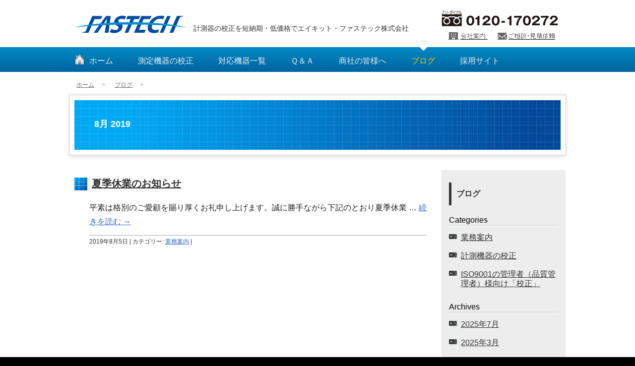

--- FILE ---
content_type: text/html; charset=UTF-8
request_url: https://www.fast-tech.co.jp/blog/?m=201908
body_size: 4240
content:
<!DOCTYPE html>

<html lang="ja">

<head>

<meta charset="UTF-8" />

<title>8月 | 2019 | ブログ</title>

<link rel="profile" href="http://gmpg.org/xfn/11" />



<link rel="stylesheet" type="text/css" href="/css/common.css" />

<link rel="stylesheet" type="text/css" href="/css/blog.css" />



<link rel="pingback" href="https://www.fast-tech.co.jp/blog/xmlrpc.php" />

<link rel='dns-prefetch' href='//s.w.org' />
<link rel="alternate" type="application/rss+xml" title="ブログ &raquo; フィード" href="https://www.fast-tech.co.jp/blog/?feed=rss2" />
<link rel="alternate" type="application/rss+xml" title="ブログ &raquo; コメントフィード" href="https://www.fast-tech.co.jp/blog/?feed=comments-rss2" />
		<script type="text/javascript">
			window._wpemojiSettings = {"baseUrl":"https:\/\/s.w.org\/images\/core\/emoji\/12.0.0-1\/72x72\/","ext":".png","svgUrl":"https:\/\/s.w.org\/images\/core\/emoji\/12.0.0-1\/svg\/","svgExt":".svg","source":{"concatemoji":"https:\/\/www.fast-tech.co.jp\/blog\/wp-includes\/js\/wp-emoji-release.min.js?ver=5.3.20"}};
			!function(e,a,t){var n,r,o,i=a.createElement("canvas"),p=i.getContext&&i.getContext("2d");function s(e,t){var a=String.fromCharCode;p.clearRect(0,0,i.width,i.height),p.fillText(a.apply(this,e),0,0);e=i.toDataURL();return p.clearRect(0,0,i.width,i.height),p.fillText(a.apply(this,t),0,0),e===i.toDataURL()}function c(e){var t=a.createElement("script");t.src=e,t.defer=t.type="text/javascript",a.getElementsByTagName("head")[0].appendChild(t)}for(o=Array("flag","emoji"),t.supports={everything:!0,everythingExceptFlag:!0},r=0;r<o.length;r++)t.supports[o[r]]=function(e){if(!p||!p.fillText)return!1;switch(p.textBaseline="top",p.font="600 32px Arial",e){case"flag":return s([127987,65039,8205,9895,65039],[127987,65039,8203,9895,65039])?!1:!s([55356,56826,55356,56819],[55356,56826,8203,55356,56819])&&!s([55356,57332,56128,56423,56128,56418,56128,56421,56128,56430,56128,56423,56128,56447],[55356,57332,8203,56128,56423,8203,56128,56418,8203,56128,56421,8203,56128,56430,8203,56128,56423,8203,56128,56447]);case"emoji":return!s([55357,56424,55356,57342,8205,55358,56605,8205,55357,56424,55356,57340],[55357,56424,55356,57342,8203,55358,56605,8203,55357,56424,55356,57340])}return!1}(o[r]),t.supports.everything=t.supports.everything&&t.supports[o[r]],"flag"!==o[r]&&(t.supports.everythingExceptFlag=t.supports.everythingExceptFlag&&t.supports[o[r]]);t.supports.everythingExceptFlag=t.supports.everythingExceptFlag&&!t.supports.flag,t.DOMReady=!1,t.readyCallback=function(){t.DOMReady=!0},t.supports.everything||(n=function(){t.readyCallback()},a.addEventListener?(a.addEventListener("DOMContentLoaded",n,!1),e.addEventListener("load",n,!1)):(e.attachEvent("onload",n),a.attachEvent("onreadystatechange",function(){"complete"===a.readyState&&t.readyCallback()})),(n=t.source||{}).concatemoji?c(n.concatemoji):n.wpemoji&&n.twemoji&&(c(n.twemoji),c(n.wpemoji)))}(window,document,window._wpemojiSettings);
		</script>
		<style type="text/css">
img.wp-smiley,
img.emoji {
	display: inline !important;
	border: none !important;
	box-shadow: none !important;
	height: 1em !important;
	width: 1em !important;
	margin: 0 .07em !important;
	vertical-align: -0.1em !important;
	background: none !important;
	padding: 0 !important;
}
</style>
	<link rel='stylesheet' id='wp-block-library-css'  href='https://www.fast-tech.co.jp/blog/wp-includes/css/dist/block-library/style.min.css?ver=5.3.20' type='text/css' media='all' />
<link rel='https://api.w.org/' href='https://www.fast-tech.co.jp/blog/index.php?rest_route=/' />
<link rel="EditURI" type="application/rsd+xml" title="RSD" href="https://www.fast-tech.co.jp/blog/xmlrpc.php?rsd" />
<link rel="wlwmanifest" type="application/wlwmanifest+xml" href="https://www.fast-tech.co.jp/blog/wp-includes/wlwmanifest.xml" /> 
<meta name="generator" content="WordPress 5.3.20" />


<!-- Google Tag Manager -->
<script>(function(w,d,s,l,i){w[l]=w[l]||[];w[l].push({'gtm.start':
new Date().getTime(),event:'gtm.js'});var f=d.getElementsByTagName(s)[0],
j=d.createElement(s),dl=l!='dataLayer'?'&l='+l:'';j.async=true;j.src=
'https://www.googletagmanager.com/gtm.js?id='+i+dl;f.parentNode.insertBefore(j,f);
})(window,document,'script','dataLayer','GTM-M39SPXQ');</script>
<!-- End Google Tag Manager -->


<!-- Responsive -->

<link media="only screen and (max-device-width:480px)"href="/css/smart.css" type="text/css" rel="stylesheet"/>

<script type='text/javascript' src='/js/responsive.js'></script>

<!-- //Responsive -->





</head>



<body class="archive date">
<!-- Google Tag Manager (noscript) -->
<noscript><iframe src="https://www.googletagmanager.com/ns.html?id=GTM-M39SPXQ"
height="0" width="0" style="display:none;visibility:hidden"></iframe></noscript>
<!-- End Google Tag Manager (noscript) -->
<div class="all gnav-blog">

<!-- ALL -->





<!--::: HEADER :::-->

<div class="head">

<div class="column">

<div class="logo"><h1><a href="/">計測器の校正を短納期・低価格でエイキット・ファステック株式会社</a></h1></div>

<div class="info">

<div class="tel"><a href="tel:0120170272"><img src="/img/tel.gif" alt="電話" /></a></div>

<ul>

<li><a href="/kaisha/index.html"><img src="/img/head-company2.gif" alt="会社案内" /></a></li><li><a href="/mitsumori/index.html"><img src="/img/head-mitumori1.gif" alt="ご相談・見積依頼" /></a></li>

</ul>

</div>

</div>

</div>

<!--::: //HEADER :::-->









<!--::: G-NAV :::-->

<div class="gnav">

<div class="column">

<ul>

<li class="gnav0"><a href="/index.html">ホーム</a></li><li class="gnav1"><a href="/kousei/index.html">測定機器の校正</a></li><li class="gnav2"><a href="/taiou/index.html">対応機器一覧</a></li><li class="gnav3"><a href="/qa/index.html">Ｑ＆Ａ</a></li><li class="gnav4"><a href="/shousha/index.html">商社の皆様へ</a></li><li class="gnav-blog"><a href="/blog/">ブログ</a></li><li class="gnav6"><a href="https://recruit.fast-tech.co.jp/" target="_blank" id="">採用サイト</a></li>

</ul>

</div>

</div>

<!--::: //G-NAV :::-->





<!--::: local HEAD :::-->

<div class="localhead">

<div class="prehead column">

<ul class="pankuzu">

<li><a href="/">ホーム</a></li>


<li><a href="https://www.fast-tech.co.jp/blog/">ブログ</a></li>


</ul>

</div>

<div class="page-ttl">

<h2>8月   2019   </h2>

</div>

</div>

<!--::: //local HEAD :::-->














<!--::: CONTENTS :::-->
<div class="contents">
<div class="single">


<!--:::::::::::::::::: MAIN ::::::::::::::::::-->
<div class="main">










			<div id="post-421" class="block">
			<h3 class="entry-title"><a href="https://www.fast-tech.co.jp/blog/?p=421" title="夏季休業のお知らせ へのパーマリンク" rel="bookmark">夏季休業のお知らせ</a></h3>



				<div class="entry-summary indent">
				<p>平素は格別のご愛顧を賜り厚くお礼申し上げます。誠に勝手ながら下記のとおり夏季休業 &hellip; <a href="https://www.fast-tech.co.jp/blog/?p=421">続きを読む <span class="meta-nav">&rarr;</span></a></p>
			</div><!-- .entry-summary -->
	
			<div class="entry-utility indent">
				<span class="entry-date">2019年8月5日</span> |  									<span class="cat-links">
						<span class="entry-utility-prep entry-utility-prep-cat-links">カテゴリー:</span> <a href="https://www.fast-tech.co.jp/blog/?cat=1" rel="category">業務案内</a>					</span>
					<span class="meta-sep">|</span>
															</div><!-- .entry-utility -->
		</div><!-- #post-## -->

		
	


</div>
<!--:::::::::::::::::: //MAIN ::::::::::::::::::-->



<!--:::::::::::::::::: LNAV ::::::::::::::::::-->
<div class="lnav">



<div class="block" id="cate-blog">
<div class="ttl"><a href="https://www.fast-tech.co.jp/blog/">ブログ</a></div>
<ul class="nav">

			<li id="categories" class="widget-container">
				<h4>Categories</h4>
				<ul>
						<li class="cat-item cat-item-1"><a href="https://www.fast-tech.co.jp/blog/?cat=1">業務案内</a>
</li>
	<li class="cat-item cat-item-4"><a href="https://www.fast-tech.co.jp/blog/?cat=4">計測機器の校正</a>
</li>
	<li class="cat-item cat-item-2"><a href="https://www.fast-tech.co.jp/blog/?cat=2">ISO9001の管理者（品質管理者）様向け「校正」</a>
</li>
 
				</ul>
			</li>
			<li id="archives" class="widget-container">
				<h4>Archives</h4>
				<ul>
						<li><a href='https://www.fast-tech.co.jp/blog/?m=202507'>2025年7月</a></li>
	<li><a href='https://www.fast-tech.co.jp/blog/?m=202503'>2025年3月</a></li>
	<li><a href='https://www.fast-tech.co.jp/blog/?m=202408'>2024年8月</a></li>
	<li><a href='https://www.fast-tech.co.jp/blog/?m=202404'>2024年4月</a></li>
	<li><a href='https://www.fast-tech.co.jp/blog/?m=202312'>2023年12月</a></li>
	<li><a href='https://www.fast-tech.co.jp/blog/?m=202308'>2023年8月</a></li>
	<li><a href='https://www.fast-tech.co.jp/blog/?m=202304'>2023年4月</a></li>
	<li><a href='https://www.fast-tech.co.jp/blog/?m=202207'>2022年7月</a></li>
	<li><a href='https://www.fast-tech.co.jp/blog/?m=202204'>2022年4月</a></li>
	<li><a href='https://www.fast-tech.co.jp/blog/?m=202112'>2021年12月</a></li>
	<li><a href='https://www.fast-tech.co.jp/blog/?m=202108'>2021年8月</a></li>
	<li><a href='https://www.fast-tech.co.jp/blog/?m=202104'>2021年4月</a></li>
	<li><a href='https://www.fast-tech.co.jp/blog/?m=201908'>2019年8月</a></li>
	<li><a href='https://www.fast-tech.co.jp/blog/?m=201904'>2019年4月</a></li>
	<li><a href='https://www.fast-tech.co.jp/blog/?m=201812'>2018年12月</a></li>
	<li><a href='https://www.fast-tech.co.jp/blog/?m=201608'>2016年8月</a></li>
	<li><a href='https://www.fast-tech.co.jp/blog/?m=201508'>2015年8月</a></li>
	<li><a href='https://www.fast-tech.co.jp/blog/?m=201503'>2015年3月</a></li>
	<li><a href='https://www.fast-tech.co.jp/blog/?m=201501'>2015年1月</a></li>
	<li><a href='https://www.fast-tech.co.jp/blog/?m=201412'>2014年12月</a></li>
	<li><a href='https://www.fast-tech.co.jp/blog/?m=201411'>2014年11月</a></li>
	<li><a href='https://www.fast-tech.co.jp/blog/?m=201410'>2014年10月</a></li>
	<li><a href='https://www.fast-tech.co.jp/blog/?m=201409'>2014年9月</a></li>
	<li><a href='https://www.fast-tech.co.jp/blog/?m=201408'>2014年8月</a></li>
	<li><a href='https://www.fast-tech.co.jp/blog/?m=201407'>2014年7月</a></li>
	<li><a href='https://www.fast-tech.co.jp/blog/?m=201405'>2014年5月</a></li>
	<li><a href='https://www.fast-tech.co.jp/blog/?m=201404'>2014年4月</a></li>
	<li><a href='https://www.fast-tech.co.jp/blog/?m=201403'>2014年3月</a></li>
	<li><a href='https://www.fast-tech.co.jp/blog/?m=201402'>2014年2月</a></li>
	<li><a href='https://www.fast-tech.co.jp/blog/?m=201401'>2014年1月</a></li>
	<li><a href='https://www.fast-tech.co.jp/blog/?m=201304'>2013年4月</a></li>
	<li><a href='https://www.fast-tech.co.jp/blog/?m=201208'>2012年8月</a></li>
	<li><a href='https://www.fast-tech.co.jp/blog/?m=201206'>2012年6月</a></li>
	<li><a href='https://www.fast-tech.co.jp/blog/?m=201205'>2012年5月</a></li>
	<li><a href='https://www.fast-tech.co.jp/blog/?m=201204'>2012年4月</a></li>
	<li><a href='https://www.fast-tech.co.jp/blog/?m=201203'>2012年3月</a></li>
				</ul>
			</li>


			<li id="search" class="widget-container widget_search">
			<form role="search" method="get" id="searchform" action="https://www.fast-tech.co.jp/blog/" >
    <input type="text" value="" name="s" id="s" /><input type="submit" id="searchsubmit" value="検索" />
    </form>			</li>

		</ul>
</div>








<div class="block cominfo">
<h4>エイキット・ファステック株式会社</h4>
<div class="address">〒460-0003<br>愛知県名古屋市中区錦1-13-26名古屋伏見スクエアビル1F</div>
<div class="tel">TEL 0120-170272<br />FAX 052-229-1368</div>
</div>
</div>
<!--:::::::::::::::::: //LNAV ::::::::::::::::::-->



</div>
</div>
<!--::: //CONTENTS :::-->





<!--::: FOOTER :::-->

<div class="foot">

<div class="column">

<div class="copyright left">Copyright(C) エイキット・ファステック株式会社 All Rights Reserved.</div>

<div class="foot-link right"><ul><li><a href="/privacy/index.html">プライバシーポリシー</a></li><li><a href="/sitemap/index.html">サイトマップ</a></li><li><a href="/otoiawase/index.html">お問い合わせ</a></li>

</ul></div>

</div>

</div>

<!--::: //FOOTER :::-->





<!-- //ALL -->

</div>



<script type='text/javascript' src='https://www.fast-tech.co.jp/blog/wp-includes/js/wp-embed.min.js?ver=5.3.20'></script>

</body>

</html>



--- FILE ---
content_type: text/css
request_url: https://www.fast-tech.co.jp/css/common.css
body_size: 0
content:
@charset "UTF-8";


@import "base.css";
@import "unit.css";
@import "site.css";
@import "unique.css";








--- FILE ---
content_type: text/css
request_url: https://www.fast-tech.co.jp/css/blog.css
body_size: 447
content:
@charset "UTF-8";
/* CSS Document */

.nav h4 {
margin: 10px 0; padding: 0 0 6px 0; background: url(../unit/img/side-line.gif) no-repeat center bottom; line-height: 1.2; font-weight: normal;
}

.nav form#searchform {
padding-top: 30px;
}


/*____________________ entry ____________________*/

.entry-utility {
font-size: 12px; color: #333; padding: 5px 0; border-top: 1px solid #aaa; line-height: 1.2;
}


.navigation {
padding: 7px 0; line-height: 1.2; font-size: 12px;
}
.nav-next {
text-align: right;
}

/*comment*/
#comments {
}
#comments h4 {
font-weight: bold; font-size: 16px;
margin-left: 40px;
}
.commentlist {
margin-left: 40px;
}
#comments cite {
font-style: normal;
}
#comments cite a {
font-size: 15px; font-weight: bold;
}
.comment-author {zoom:1;}
.comment-author:after{
content: ""; 
display: block; 
clear: both;
}
.comment-author img {
display: none;
}

/*respond*/
#respond {
margin: 20px 0 40px 0; padding: 20px; background: #f3f3f3;
}
#respond h3 {
background: none; padding: 0; margin: 10px 0 10px 0; font-size: 18px;
}
#respond p {
font-size: 12px;
}
#respond label {
display: block; line-height: 1;
}
#respond textarea {
width: 90%;
}

--- FILE ---
content_type: text/css
request_url: https://www.fast-tech.co.jp/css/base.css
body_size: 2264
content:
@charset "UTF-8";



/* ver. 2011/3/ */

body {
margin: 0; padding: 0;
line-height: 1.6;
font-family: 'メイリオ', Meiryo, 'ヒラギノ角ゴ Pro W3','Hiragino Kaku Gothic Pro',"ＭＳ ゴシック", Arial, sans-serif;
color: #000;
}




/*____________________ class ____________________*/

img {
border: none; vertical-align:bottom;
}

h1,h2,h3 {
margin: 0; padding: 0;line-height: 1.1; font-weight: bold; font-size: 100%;
font-family: Hiragino Mincho Pro, 'メイリオ', Meiryo, "ＭＳ Ｐゴシック", Arial, sans-serif;
}
h4 {line-height: 1.3; font-weight: normal;}
div,dl,dt,dd,ul,ol,li,pre,form,fieldset,input,p,blockquote {
margin: 0; padding: 0;
}

p {
line-height: 1.8; margin: 0.8em 0; color: #222;
}


ul li {
list-style: none; display: inline;
}

ol li {
margin: 7px 0 7px 2em; line-height: 1.5;
}

dl {
margin: 1.5em 0;
}
dl dt {
font-weight: bold; line-height: 1.2;
margin: 0 0 0.3em 0;
}
dl dd {
margin: 0 0 0 0.8em; border-left: 0.2em solid #ddd; padding: 0.8em 0 0.8em 1em; line-height: 1.5;
}




caption,th {
text-align:left;
}
table {
border-collapse:collapse;border-spacing:0;
} 


a,
a:link,
a:visited,
a:active {
font: normal; text-decoration: underline; color: #3366CC;
}
a:hover {
color: #FF3300;
}

a:hover img {
opacity: 0.7; filter: alpha(opacity=70);
background: #fff;
}


strong {
font-weight: bold;
}
em,address {
font-style: normal;
}

sup,
sub {font-size: 70%; line-height: 100%}
sup {vertical-align: 0.6em;}
sub {vertical-align: -0.3em;}



/*____________________ original-class ____________________*/




/*fix-font-size*/
.fix10 {font-size: 10px !important}
.fix12 {font-size: 12px !important}
.fix14 {font-size: 14px !important}
.fix16 {font-size: 16px !important}
.fix18 {font-size: 18px !important}
.fix20 {font-size: 20px !important}
.fix22 {font-size: 22px !important}
.fix24 {font-size: 24px !important}
.fix32 {font-size: 32px !important}

.fix-bold {font-weight: bold !important}
.fix-italic {font-style: italic !important}
.fix-normal {font-style: normal !important; font-weight: normal}

.min {font-family: Hiragino Mincho Pro, "ヒラギノ明朝 Pro W6", 'メイリオ', Meiryo, "ＭＳ Ｐゴシック", Osaka}

.al-left {text-align: left !important}
.al-right {text-align: right !important}
.al-center {text-align: center !important}


.no-padding {padding: 0 !important}
.no-margin {margin: 0  !important}
.no-border {border: none !important}


/* vertical-margin */
.mar-v0 {margin-top: 0px !important;margin-bottom: 0px !important;}
.mar-v1 {margin-top: 1px !important; margin-bottom: 1px !important;}
.mar-v2 {margin-top: 2px !important; margin-bottom: 2px !important;}
.mar-v3 {margin-top: 3px !important; margin-bottom: 3px !important;}
.mar-v5 {margin-top: 5px !important; margin-bottom: 5px !important;}
.mar-v10 {margin-top: 10px !important; margin-bottom: 10px !important;}
.mar-v15 {margin-top: 15px !important; margin-bottom: 15px !important;}
.mar-v20 {margin-top: 20px !important; margin-bottom: 20px !important;}
.mar-v25 {margin-top: 25px !important; margin-bottom: 25px !important;}
.mar-v30 {margin-top: 30px !important; margin-bottom: 30px !important;}
.mar-v40 {margin-top: 40px !important; margin-bottom: 40px !important;}
.mar-v50 {margin-top: 50px !important; margin-bottom: 50px !important;}
/* horizonal-margin */
.mar-h0 {margin-left: 0 !important; margin-right: 0 !important;}
.mar-h1 {margin-left: 1px !important; margin-right: 1px !important;}
.mar-h2 {margin-left: 2px !important; margin-right: 2px !important;}
.mar-h3 {margin-left: 3px !important; margin-right: 3px !important;}
.mar-h5 {margin-left: 5px !important; margin-right: 5px !important;}
.mar-h10 {margin-left: 10px !important; margin-right: 10px !important;}
.mar-h15 {margin-left: 15px !important; margin-right: 15px !important;}
.mar-h20 {margin-left: 20px !important; margin-right: 20px !important;}
.mar-h25 {margin-left: 25px !important; margin-right: 25px !important;}
.mar-h30 {margin-left: 30px !important; margin-right: 30px !important;}
.mar-h40 {margin-left: 40px !important; margin-right: 40px !important;}
.mar-h50 {margin-left: 50px !important; margin-right: 50px !important;}

/* top-margin */
.mar-t0 {margin-top: 0 !important;}
.mar-t1 {margin-top: 1px !important;}
.mar-t2 {margin-top: 2px !important;}
.mar-t3 {margin-top: 3px !important;}
.mar-t5 {margin-top: 5px !important;}
.mar-t10 {margin-top: 10px !important;}
.mar-t15 {margin-top: 15px !important;}
.mar-t20 {margin-top: 20px !important;}
.mar-t25 {margin-top: 25px !important;}
.mar-t30 {margin-top: 30px !important;}
.mar-t40 {margin-top: 40px !important;}
.mar-t50 {margin-top: 50px !important;}
/* bottom-margin */
.mar-b0 {margin-bottom: 0 !important;}
.mar-b1 {margin-bottom: 1px !important;}
.mar-b2 {margin-bottom: 2px !important;}
.mar-b3 {margin-bottom: 3px !important;}
.mar-b5 {margin-bottom: 5px !important;}
.mar-b10 {margin-bottom: 10px !important;}
.mar-b15 {margin-bottom: 15px !important;}
.mar-b20 {margin-bottom: 20px !important;}
.mar-b25 {margin-bottom: 25px !important;}
.mar-b30 {margin-bottom: 30px !important;}
.mar-b40 {margin-bottom: 40px !important;}
.mar-b50 {margin-bottom: 50px !important;}
/* left-margin */
.mar-l0 {margin-left: 0 !important;}
.mar-l1 {margin-left: 1px !important;}
.mar-l2 {margin-left: 2px !important;}
.mar-l3 {margin-left: 3px !important;}
.mar-l5 {margin-left: 5px !important;}
.mar-l10 {margin-left: 10px !important;}
.mar-l15 {margin-left: 15px !important;}
.mar-l20 {margin-left: 20px !important;}
.mar-l25 {margin-left: 25px !important;}
.mar-l30 {margin-left: 30px !important;}
.mar-l40 {margin-left: 40px !important;}
.mar-l50 {margin-left: 50px !important;}
/* right-margin */
.mar-r0 {margin-right: 0 !important;}
.mar-r1 {margin-right: 1px !important;}
.mar-r2 {margin-right: 2px !important;}
.mar-r3 {margin-right: 3px !important;}
.mar-r5 {margin-right: 5px !important;}
.mar-r10 {margin-right: 10px !important;}
.mar-r15 {margin-right: 15px !important;}
.mar-r20 {margin-right: 20px !important;}
.mar-r25 {margin-right: 25px !important;}
.mar-r30 {margin-right: 30px !important;}
.mar-r40 {margin-right: 40px !important;}
.mar-r50 {margin-right: 50px !important;}


.clear {clear: both;}
.br-clear {height: 1px; clear: both; overflow: hidden;}
.pagebreak {page-break-after: always;}

/*____________________ bg ____________________*/
.bg-blue {background-color: #F6F8FF !important}
.bg-green {background-color: #F6FFF8 !important}
.bg-pink {background-color: #FFF8F6 !important}
.bg-yellow {background-color: #FFFFF2 !important}

th.bg-blue {background-color: #ECF0FF !important}
th.bg-green {background-color: #ECFFF0 !important}
th.bg-pink {background-color: #FFF0EC !important}
th.bg-yellow {background-color: #FFFFE2 !important}


/*____________________ column ____________________*/


.column:after {
	visibility: hidden;
	display: block;
	font-size: 0;
	content: " ";
	clear: both;
	height: 0;
	}
* html .column             { zoom: 1; } /* IE6 */
*:first-child+html .column { zoom: 1; } /* IE7 */

.column .left {float: left;}
.column .right {float:right}






/*____________________ tables ____________________*/


table {
clear: both; width: 100%;margin: 1px 0;
}

table td,
table th {
border: 1px solid #ccc;
padding: 8px 10px;
}
table td {
color: #555; 
}
table th {
color: #333; font-weight: normal; text-align: left; background: #f3f3f3;
}
table caption {
padding: 5px 0 5px 7px; font-weight: bold;
font-size: 16px; text-align: left;
}

table.th-center th,
table.td-center td {
text-align: center !important;
}


/*____________________ width-size-adjust ____________________*/


.auto-size {width: auto !important;}
.w100p {width: 100% !important;}
.w95p {width: 95% !important;}
.w90p {width: 90% !important;}
.w85p {width: 85% !important;}
.w80p {width: 80% !important;}
.w75p {width: 75% !important;}
.w70p {width: 70% !important;}
.w65p {width: 65% !important;}
.w60p {width: 60% !important;}
.w55p {width: 55% !important;}
.w50p {width: 50% !important;}
.w45p {width: 45% !important;}
.w40p {width: 40% !important;}
.w35p {width: 35% !important;}
.w33p {width: 33% !important;}
.w30p {width: 30% !important;}
.w25p {width: 25% !important;}
.w20p {width: 20% !important;}
.w15p {width: 15% !important;}
.w10p {width: 10% !important;}
.w5p {width: 5% !important;}


/*____________________ form ____________________*/

form {
padding: 0; margin: 0;
}

form table {
margin-top: 15px;
}

input,
select,
textarea {
margin: 3px 5px 3px 0;
}
label {
margin: 0 7px 0 0;
}

form .break {
display: block; margin: 5px 0;
}




/*____________________ form ____________________*/



/* Round Corners */


input[type="text"],
input[type="password"],
textarea { 
border: 3px solid #ddd;
	border-radius: 0;
	-moz-border-radius: 0;
	-webkit-border-radius: 0;
padding: 3px;
}
input[type="text"]:focus,
input[type="password"]:focus,
textarea:focus {
border: 3px solid #0099FF; outline:none; outline-style: none;
background: #F0F5FF;
}


 input[type="checkbox"] {
	border-radius: 2px;
	-moz-border-radius: 2px;
	-webkit-border-radius: 2px;
} 
 input[type="radio"] {
	border-radius: 16px;
	-moz-border-radius: 16px;
	-webkit-border-radius: 16px;
}

/* IE9 Disable border-radius */
textarea,
input[type="text"],
input[type="password"] {  
	border-radius: 0\9;
}


.block form em {
font-size: 10px; color: red; margin-left: 5px;
}




--- FILE ---
content_type: text/css
request_url: https://www.fast-tech.co.jp/css/unit.css
body_size: 3131
content:
@charset "UTF-8";


/*
2012/1/22
QA new

2011/12/28
img-list
*/




/*::::::::::::::::::::  colors  ::::::::::::::::::::*/

.red {color: #CC0000}
.blue {color: #0066CC}
.liteblue {color: #33CCFF}
.green {color: #006633}
.litegreen {color: #99CC33}
.orange {color: #FF9900}
.yellow {color: #FFCC00}
.purple {color: #9966CC}
.litepurple {color: #CC99CC}
.bluegreen {color: #007163}
.litebluegreen {color: #28B9A1}
.brown {color: #99561E}
.litebrown {color: #AE9966}
.pink {color: #FF3366}
.litepink {color: #FF99CC}

.red.color {color: #CC0000 !important}
.blue.color {color: #0066CC !important}
.liteblue.color {color: #33CCFF !important}
.green.color {color: #006633 !important}
.litegreen.color {color: #99CC33 !important}
.orange.color {color: #FF9900 !important}
.yellow.color {color: #FFCC00 !important}
.purple.color {color: #9966CC !important}
.litepurple.color {color: #CC99CC !important}
.bluegreen.color {color: #007163 !important}
.litebluegreen.color {color: #28B9A1 !important}
.brown.color {color: #99561E !important}
.litebrown.color {color: #AE9966 !important}
.pink.color {color: #FF3366 !important}
.litepink.color {color: #FF99CC !important}

.red.color li {color: #CC0000 !important}
.blue.color li {color: #0066CC !important}
.liteblue.color li {color: #33CCFF !important}
.green.color li {color: #006633 !important}
.litegreen.color li {color: #99CC33 !important}
.orange.color li {color: #FF9900 !important}
.yellow.color li {color: #FFCC00 !important}
.purple.color li {color: #9966CC !important}
.litepurple.color li {color: #CC99CC !important}
.bluegreen.color li {color: #007163 !important}
.litebluegreen.color li {color: #28B9A1 !important}
.brown.color li {color: #99561E !important}
.litebrown.color li {color: #AE9966 !important}
.pink.color li {color: #FF3366 !important}
.litepink.color li {color: #FF99CC !important}


/*::::::::::::::::::::  color-btns  ::::::::::::::::::::*/

.btn {
background: url(../unit/img/btn-shade.jpg) repeat-X left bottom;
padding-bottom: 10px; margin: 5px 0;
}
.main .btn {
display: inline-block; text-align: left; margin-right: 3px;
}
.main .al-right .btn {
margin-left: 3px; margin-right: 0;
}
.lnav .btn {
background: url(../unit/img/btn-shade-lnav.jpg) repeat-X left bottom;
margin: 5px 15px 5px 15px;
}
.btn a {
display: block; padding: 8px 18px 8px 25px;
font-size: 14px; text-decoration: none; color: #fff !important; background: #333; line-height: 1; font-weight: bold;
background: url(../unit/img/btn-black.gif) no-repeat 5px center #333;
}
.lnav .btn a {
padding: 13px 20px 13px 25px;
}

.btn a:hover {
background: url(../unit/img/btn-red.gif) no-repeat 5px center #CC0000;
}

.btn.bg-blue a,
.btn.hv-blue a:hover {background: url(../unit/img/btn-blue.gif) no-repeat 5px center #0066CC;}
.btn.bg-liteblue a,
.btn.hv-liteblue a:hover {background: url(../unit/img/btn-liteblue.gif) no-repeat 5px center #33CCFF;}

.btn.bg-green a,
.btn.hv-green a:hover {background: url(../unit/img/btn-green.gif) no-repeat 5px center #339933;}
.btn.bg-litegreen a,
.btn.hv-litegreen a:hover {background: url(../unit/img/btn-litegreen.gif) no-repeat 5px center #99CC33;}

.btn.bg-orange a,
.btn.hv-orange a:hover {background: url(../unit/img/btn-orange.gif) no-repeat 5px center #FF9900;}
.btn.bg-yellow a,
.btn.hv-yellow a:hover {background: url(../unit/img/btn-yellow.gif) no-repeat 5px center #FFCC00;}

.btn.bg-purple a,
.btn.hv-purple a:hover {background: url(../unit/img/btn-purple.gif) no-repeat 5px center #9966CC;}
.btn.bg-litepurple a,
.btn.hv-litepurple a:hover {background: url(../unit/img/btn-litepurple.gif) no-repeat 5px center #CC99CC;}

.btn.bg-bluegreen a,
.btn.hv-bluegreen a:hover {background: url(../unit/img/btn-bluegreen.gif) no-repeat 5px center #007163;}
.btn.bg-litebluegreen a,
.btn.hv-litebluegreen a:hover {background: url(../unit/img/btn-litebluegreen.gif) no-repeat 5px center #28B9A1;}

.btn.bg-brown a,
.btn.hv-brown a:hover {background: url(../unit/img/btn-brown.gif) no-repeat 5px center #99561E;}
.btn.bg-litebrown a,
.btn.hv-litebrown a:hover {background: url(../unit/img/btn-litebrown.gif) no-repeat 5px center #AE9966;}

.btn.bg-pink a,
.btn.hv-pink a:hover {background: url(../unit/img/btn-pink.gif) no-repeat 5px center #FF3366;}
.btn.bg-litepink a,
.btn.hv-litepink a:hover {background: url(../unit/img/btn-litepink.gif) no-repeat 5px center #FF99CC;}

.btn.bg-black a,
.btn.hv-black a:hover {background: url(../unit/img/btn-black.gif) no-repeat 5px center #333;}
.btn.bg-red a,
.btn.hv-red a:hover {background: url(../unit/img/btn-red.gif) no-repeat 5px center #CC0000;}

.main .waku .btn {
padding-botttom: 0; background: none;
}



/*::::::::::::::::::::  color-list  ::::::::::::::::::::*/

ul.list {
margin: 20px 0 20px 0; padding: 0;
}
ul.list li {
display: block;
background: url(../unit/img/btn-black.gif) no-repeat left 0.4em;
padding: 0 0 0 22px; margin: 0 0 0.5em 28px;
font-size: 16px; color: #555; line-height: 1.4;
}


ul.list.blue li {background: url(../unit/img/btn-blue.gif) no-repeat left 5px;}
ul.list.liteblue li {background: url(../unit/img/btn-liteblue.gif) no-repeat left 5px;}

ul.list.green li {background: url(../unit/img/btn-green.gif) no-repeat left 5px;}
ul.list.litegreen li {background: url(../unit/img/btn-litegreen.gif) no-repeat left 5px;}

ul.list.orange li {background: url(../unit/img/btn-orange.gif) no-repeat left 5px;}
ul.list.yellow li {background: url(../unit/img/btn-yellow.gif) no-repeat left 5px;}

ul.list.purple li {background: url(../unit/img/btn-purple.gif) no-repeat left 5px;}
ul.list.litepurple li {background: url(../unit/img/btn-litepurple.gif) no-repeat left 5px;}

ul.list.bluegreen li {background: url(../unit/img/btn-bluegreen.gif) no-repeat left 5px;}
ul.list.litebluegreen li {background: url(../unit/img/btn-litebluegreen.gif) no-repeat left 5px;}

ul.list.brown li {background: url(../unit/img/btn-brown.gif) no-repeat left 5px;}
ul.list.litebrown li {background: url(../unit/img/btn-litebrown.gif) no-repeat left 5px;}

ul.list.pink li {background: url(../unit/img/btn-pink.gif) no-repeat left 5px;}
ul.list.litepink li {background: url(../unit/img/btn-litepink.gif) no-repeat left 5px;}

ul.list.red li {background: url(../unit/img/btn-red.gif) no-repeat left 5px;}

/* ol */
ol.list {
margin: 20px 0 20px 0; padding: 0;
}
ol.list li:before {
content: '0.'; display: inline-block; line-height: 1; padding: 3px 3px 3px 7px; margin: 0 5px 0 -28px; background: #333;
color: #fff; font-size: 14px; 
zoom:1;
}
ol.list li {
display: block; margin: 0 0 10px 50px; color: #555; font-size: 16px;
}
ol .no1:before {content: '1.' !important}
ol .no2:before {content: "2." !important}
ol .no3:before {content: "3." !important}
ol .no4:before {content: "4." !important}
ol .no5:before {content: "5." !important}
ol .no6:before {content: "6." !important}
ol .no7:before {content: "7." !important}
ol .no8:before {content: "8." !important}
ol .no9:before {content: "9." !important}


ol.red li:before {background: #CC0000;}
ol.blue li:before {background: #0066CC;}
ol.liteblue li:before {background: #33CCFF;}
ol.green li:before {background: #FF9900;}
ol.litegreen li:before {background: #99CC33;}
ol.orange li:before {background: #FF9900;}
ol.yellow li:before {background: #FFCC00;}
ol.purple li:before {background: #9966CC;}
ol.litepurple li:before {background: #CC99CC;}
ol.bluegreen li:before {background: #007163;}
ol.litebluegreen li:before {background: #28B9A1;}
ol.brown li:before {background: #99561E;}
ol.litebrown li:before {background: #AE9966;}
ol.pink li:before {background: #FF3366;}
ol.litepink li:before {background: #FF99CC;}


/*
red #CC0000
blue #0066CC
liteblue #33CCFF
green #FF9900
litegreen #99CC33
orange #FF9900
yellow #FFCC00
purple #9966CC
litepurple #CC99CC
bluegreen #007163
litebluegreen #28B9A1
brown #99561E
litebrown #AE9966
pink #FF3366
litepink #FF99CC
*/



/*::::::::::::::::::::  picture-frame  ::::::::::::::::::::*/

img.pic {
padding: 9px; background: #F9F7F4;
border: 1px solid #CCCCC5; border-top: 1px solid #E6E6E2; border-left: 1px solid #E6E6E2;
margin-bottom: 5px;
}
img.pic.no-frame {
border: none; padding: 0;
}

.left img.pic {margin-right: 15px;}
.right img.pic {margin-left: 15px;}





/*::::::::::::::::::::  waku  ::::::::::::::::::::*/

.block .waku {
padding: 20px 20px; margin: 10px 0; background: #f3f3f3;
}
.block .waku h4 {
font-size: 15px; font-weight: bold; color: #333; margin: 7px 0 12px 0;
}
.block .waku.type2 {
background: #F3F0EA;
}

/* chart */

.block .waku.shita {
background: url(../unit/img/bg-shita1.gif) repeat-X center bottom #f3f3f3; padding-bottom: 35px; border-top: 1px solid #e7e7e7;
}
.block .waku.shita.type2 {
background: url(../unit/img/bg-shita2.gif) repeat-X center bottom #F3F0EA;
}
.block .waku.end {
border-top: 1px solid #e7e7e7; border-bottom: 1px solid #e7e7e7;
}
.block .waku.num {
padding-top: 0;
}
.block .waku.num:first-letter {
display: block; padding: 5px 13px; margin-top: 0px; margin-left: 0;
line-height: 1; text-align: center; background: #222; color: #fff; font-size: 16px;
font-family: "Century Gothic", "Gill Sans", Helvetica, Arial; font-weight: bold;
}
.block .waku.num h4 {
margin-top: 20px;
}
.num.no1 {
margin-top: 25px;
}


/*
.num.no1:before {content: "1" !important}
.num.no2:before {content: "2" !important}
.num.no3:before {content: "3" !important}
.num.no4:before {content: "4" !important}
.num.no5:before {content: "5" !important}
.num.no6:before {content: "6" !important}
.num.no7:before {content: "7" !important}
.num.no8:before {content: "8" !important}
.num.no9:before {content: "9" !important}
.num.no10:before {content: "10" !important}
.num.no11:before {content: "11" !important}
.num.no12:before {content: "12" !important}
*/





/*::::::::::::::::::::  kasen  ::::::::::::::::::::*/
.block .kasen {
padding-bottom: 0.5em; border-bottom: 1px solid #ddd;
}
.block .tensen {
padding-bottom: 0.5em; border-bottom: 1px dotted #ccc;
}
.block ul.kasen,
.block ol.kasen,
.block ul.tensen,
.block ol.tensen {
border-bottom: none;
}
.block ul.kasen li,
.block ol.kasen li {
padding-bottom: 0.5em; border-bottom: 1px solid #ddd;
}
.block ul.tensen li,
.block ol.tensen li {
padding-bottom: 0.5em; border-bottom: 1px dotted #ccc;
}



/*::::::::::::::::::::  pic album  ::::::::::::::::::::*/
.album {
letter-spacing:-.40em;
}
.album li {
letter-spacing:normal; display:inline-block; margin-bottom: 20px;
    /display:inline;
    /zoom: 1;
}
.album li a {
display: inline-block; width: 170px;
}
.dan5 .album li a {
display: inline-block; width: 142px !important;
}
.indent.dan5 .album li a {
display: inline-block; width: 136px !important;
}
.waku .album li a {
width: 160px;
}
.waku.dan5 .album li a {
width: 134px !important;
}
.waku.indent.dan5 .album li a {
width: 128px !important;
}
.album li a img {
padding: 9px; background: #f9f9f9; border: 1px solid #CCCCCC; border-top: 1px solid #e6e6e6; border-left: 1px solid #e6e6e6;
}

.waku .mainpic {
margin-bottom: 10px;
}
.gallery .album {
border-left: 1px solid #fff;
}
.gallery .album li {
margin-bottom: 0;
}
.gallery .album li a {
width: 83px;
}
.gallery .album li a img {
padding: 0; border: 1px solid #fff; border-left: none;
}


.indent .gallery .album {
border-left: none;
}
.indent .gallery .album li a {
width: 80px;
}
.indent .gallery .album li a img {
padding: 0; border: 1px solid #fff;
}

.kaisetsu .mainpic {
margin-bottom: 0; width: 375px; float: left; overflow: hidden;
}

.kaisetsu .album {
display: block; width: 285px; float: right;
}
.kaisetsu .album li {
margin-bottom: 10px;
}
.kaisetsu .album li a {
width: 95px;
}
.kaisetsu .album li a img {
padding: 0; border: none; margin-left: 5px;
}
.kaisetsu p {
width: 280px; float:right;
}

.indent .kaisetsu .mainpic {
width: 345px;
}


/*____________________ simple img-list ____________________*/

.img-list li {
display: inline; vertical-align: top;
}
.img-list img {
vertical-align: top; margin-right: 10px;
}
.img-list.div3 {
margin-left: -10px;
}
.img-list.div3 li {
display: inline-block; width: 240px;
}
.indent .img-list.div3 li {
display: inline-block; width: 230px; padding-bottom: 15px;
}
.img-list.div3 li img,
.img-list.div3 li span {
margin-left: 10px; display: block; margin-right: 0;
}
.gaku img {
padding: 5px; border: 1px solid #ccc;
}

/*::::::::::::::::::::  QA new  ::::::::::::::::::::*/

.qaindex {
padding-left: 20px;
}
.qaindex a,
.qaindex a:link,
.qaindex a:visited,
.qaindex a:active {
color: #333;
}
.qaindex a:hover {
color: #cc0000;
}

.toindex a,
.toindex a:link,
.toindex a:visited,
.toindex a:active {
display: block; padding: 7px 0; line-height: 1; margin: 25px 0 0 0; text-align: center;
background: #eee; color: #333; font-size: 12px; text-decoration: none;
}
.toindex a:hover {
background: #ddd; color: #000;
}


.qa2 dt {
background: url(../img/qa-q.jpg) no-repeat 0 25px; padding: 27px 0 5px 40px; margin: 0 0 0 0;
font-size: 16px; line-height: 1.5; border-top: 1px dotted #ccc;
}
.qa2 dd {
background: url(../img/qa-a.jpg) no-repeat; margin:0 0; padding: 0 0 15px 40px;
border: none;
}

/*::::::::::::::::::::  QA old  ::::::::::::::::::::*/

.qa h3 {
background: url(../img/qa-q.jpg) no-repeat; padding-left: 40px;
}
.main .block.qa .indent {
background: url(../img/qa-a.jpg) no-repeat; margin-left:0 !important; padding-left: 40px;
}




/*::::::::::::::::::::  hyou  ::::::::::::::::::::*/
.block .hyou {
border-top: 2px solid #777;
}

.block .hyou th,
.block .hyou td {
border: none; border-top: 1px solid #999; border-bottom: 1px solid #999;
}

/*::::::::::::::::::::  form ::::::::::::::::::::*/


label {
display: block; margin: 0 0 5px 0; line-height: 1; cursor: pointer;
}
label input {
margin-right: 10px; vertical-align: top;
}
.block form em {
font-size: 10px; color: red; margin-left: 5px;
}
.submit {
text-align: center;
}
.submit input {
padding: 7px 50px; background: #eee; font-size: 14px; line-height: 1; border: 3px solid #ccc;
}
.submit input:hover {
cursor: pointer; background: #cc0000; color: #fff; border: 3px solid #cc0000;
}

/*::::::::::::::::::::  mycarousel  ::::::::::::::::::::*/

.carousel {
background: #DEDEDE; padding: 10px;
}
.clip {
overflow: hidden;
}
.carousel ul li {
display: inline-block; padding: 0 !important; margin: 0 !important;
}
.carousel ul li img {
margin: 0; padding: 0;
}



/*::::::::::::::::::::  index-variation  ::::::::::::::::::::*/



body .index .block {
float: left; margin: 0 0 20px 0;
}
body .index.dan2 .block {width: 360px;}
body .index.dan3 .block {width: 240px;}

body .index .block .indent {
margin-left: 10px; padding: 25px 14px 10px 19px;background: #f5f5f5; border: 1px solid #e7e7e7;
}
body .index .block h3 {
background: none; padding: 0;
}
body .index .block h3 img {
margin-bottom: 12px;
}
body .index.dan3 .block p {
font-size: 12px;
}
body .index .btn {
background: none; display: block; margin: 0 5px 0 0; padding-bottom: 0;
}




--- FILE ---
content_type: text/css
request_url: https://www.fast-tech.co.jp/css/site.css
body_size: 1335
content:

/*4biz-201110*/

/*____________________ structure ____________________*/


body {
margin: 0; padding: 0;
font-size: 16px;
}


.all {
text-align: center; width: 100%;/* ie */
background: url(../img/gnav-bg.jpg) repeat-x 0 95px #fff;
}

.head {
width: 980px;height: 95px; margin: 0 auto; text-align: left;
}
.gnav {
width: 1000px; height: 50px; margin: 0 auto;
clear: both;
}

.localhead {
width: 1020px; margin: 0 auto 10px auto; text-align: left;
}
.contents {
width: 1000px; margin: 0 auto; text-align: left; padding-bottom: 15px;
}
.main {
width: 720px; float: left;
}
.lnav {
width: 250px; float: right; background: #EDEDED;
padding-bottom: 50px;
}


.foot {
height: 80px;
}






/*____________________ header ____________________*/

.head {
}

.head .logo {
width: 700px; float: left;
background: url(../img/logo.gif) no-repeat;height: 95px;
}

.head .info {
width: 250px; float: right; text-align: right; padding-top: 10px;
}
.head .info ul li {
list-style: none; display: inline;
}
.head .info ul li img {
margin: 10px;
}



/*____________________ gnav ____________________*/

.gnav {
background: url(../img/gnav-home.jpg) 10px 15px no-repeat;
}
.gnav .column {
padding-left: 40px; text-align: left;
}

/*gnav-list*/
.gnav ul {
display: block;  height: 50px;
}
.gnav ul li {
display: inline-block; text-align: center; padding-top: 20px; line-height: 1; margin-right: 30px;
}

/*gnav-table*/
.gnav table {
float: right; width:965px; height: 50px;
}
.gnav table td {
text-align: center; padding-top: 6px; line-height: 1;
}



/*____________________ footer ____________________*/

.foot {
clear: both;
background: #000 url(../img/bottom-bg.jpg);
margin: 0; line-height: 1; font-size: 12px; color: #ccc;
}
.foot .column {
width: 980px; margin: 0 auto;
}
.foot .copyright {
width: 50%; padding-top: 40px; text-align: left;
}
.foot .foot-link {
width: 50%; padding-top: 40px; text-align: right;
}

.foot-link ul li {
display: inline; margin: 0 10px;
}
.foot-link ul li a,
.foot-link ul li a:link,
.foot-link ul li a:visited,
.foot-link ul li a:active {
color: #ccc;
}
.foot-link ul li a:hover {
color: #fff;
}







/*____________________ lnav ____________________*/


.lnav .block {
margin: 25px 15px;
}
.lnav .ttl {
border-left: 5px solid #333; font-size: 16px; font-weight: bold; 
padding: 15px 0 15px 10px; line-height: 1; margin-bottom: 7px;
}

.lnav .nav {
margin-top: 20px;
}

.cominfo h4 {
font-size: 15px; font-weight: normal; margin: 7px 0;
}
.cominfo .address,
.cominfo .tel {
color: #555;
}
.cominfo a,
.cominfo a:link,
.cominfo a:visited,
.cominfo a:active {
color: #555;
}
.cominfo a:hover {
color: #000;
}

/*____________________ page-header ____________________*/


.main-head {
margin: 0 0 30px 0;
}
.main-head h2 {
margin: 0;
font-size: 18px; line-height: 1.1; font-weight: normal;
}
.main-head p {
margin: 10px 0 0 0;
}

.page-ttl {
clear: both;
background: url(../img/h2-bg.jpg) no-repeat #333; padding: 45px 50px 65px 50px; margin-top: 5px;
}
.page-ttl h2 {
padding: 9px 7px 9px 10px; margin: 0;
font-size: 18px; line-height: 1; font-weight: normal; font-weight: bold; color: #fff;
}

.block h4,
.block .h4 {
font-size: 16px; font-weight: bold; margin: 30px 0 20px 0;
}


.localhead .prehead {
margin: 10px 24px 0px 24px; 
}
.localhead .pankuzu {
float: left; width: 800px; padding-top: 2px;
}
.localhead .addthis {
float: right; width: 100px;
}
.localhead .pankuzu li {
display: inline; line-height: 1; margin-right: 15px; color: #999; font-size: 12px;
}
.localhead .pankuzu li:after {
content: ">"; margin-left: 15px;
}
.localhead .pankuzu li a,
.localhead .pankuzu li a:link,
.localhead .pankuzu li a:visited,
.localhead .pankuzu li a:active {
color: #666;
}
.localhead .pankuzu li a:hover {
color:#CC0000;
}



/*____________________ page block ____________________*/

.main .block {
margin: 15px 0 50px 10px;
}
.main .block .indent {
margin-left: 30px;
}
.block:after {
	visibility: hidden;
	display: block;
	font-size: 0;
	content: " ";
	clear: both;
	height: 0;
	}
* html .block             { zoom: 1; } /* IE6 */
*:first-child+html .block { zoom: 1; } /* IE7 */

.block .left {float: left;}
.block .right {float:right}


/*____________________ gmap ____________________*/

#gmap {
height: 500px;
}


/*_______________  topagetop  _______________*/

/*____________________ sitemap ____________________*/

#sitemap .list a,
#sitemap .list a:link,
#sitemap .list a:visited,
#sitemap .list a:active {
color: #333;
}
#sitemap .list a:hover {
color:#CC0000;
}

/*____________________ table ____________________*/
.block table {
border-collapse: collapse; margin: 20px 0;
}
.block table td,
.block table th {
padding: 15px 15px; line-height: 1.5; text-align: left; font-weight: normal;
border: 1px solid #ccc;
}
.block table th {
background: #f7f7f7;
}
.block table em {
color: red;
}

--- FILE ---
content_type: text/css
request_url: https://www.fast-tech.co.jp/css/unique.css
body_size: 1124
content:
/* site-unique */





body {
background: #000;
}

.all {
}

.contents {
}

/*____________________ link ____________________*/


a,
a:link,
a:visited,
a:active {
color: #3366CC;
}
a:hover {
color: #CC0000;
}



/*____________________ inline-tag ____________________*/


#main strong {
color: #0459A8;
}
#main em {
color: #CC0000;
font-style: normal;
}

.red {color: #CC0000 !important;}
.blue {color: #3366CC !important}
.green {color: #339933 !important}
.brown {color: #996633 !important}
.orange {color: #FF9900 !important}
.pink {color: #FF6699 !important}
.purple {color: #9966CC !important}








/*____________________ h1 ____________________*/

h1 {
font-size: 14px; font-weight: normal; padding: 0;
}

h1 a,
h1 a:link,
h1 a:visited,
h1 a:active {
font-size: 14px; text-decoration: none; color: #333;
display: block; padding: 50px 0 30px 240px;
}
h1 a:hover {
text-decoration: underline;color: #FFCC00;
}

h1 span {
font-size: 14px;  margin-left: 7px; font-weight: bold;
}





/*____________________ h2 ____________________*/

.page-ttl h2 {
color: #FFF;
}


/*____________________ h3 ____________________*/
h3 {
background: url(../img/site-bul1.jpg) no-repeat; padding: 0 0 10px 35px;
font-size: 20px; line-height: 1.2; color: #333;
}
h3.img {
padding-top: 0; padding-bottom: 0;
}
h3 a,
h3 a:link,
h3 a:visited,
h3 a:active {
color: #333;
}
h3 a:hover {
color: #CC0000;
}


/*____________________ honbun ____________________*/
.block {
margin: 0 0 30px 0;
}
.block .indent {
margin-left: 30px;
}





/*____________________ gnav ____________________*/

.gnav a,
.gnav a:link,
.gnav a:visited,
.gnav a:active {
color: #eee; text-decoration: none;
}
.gnav a:hover {
text-decoration: underline; color:#FFCC00;
}

.gnav-blog .gnav-blog,
.gnav0 .gnav0,
.gnav1 .gnav1,
.gnav2 .gnav2,
.gnav3 .gnav3,
.gnav4 .gnav4,
.gnav5 .gnav5,
.gnav6 .gnav6,
.gnav7 .gnav7,
.gnav8 .gnav8,
.gnav9 .gnav9,
.gnav10 .gnav10 {
background: url(../img/gnav-marker.jpg) no-repeat top center;
}

.gnav-blog .gnav-blog a,
.gnav0 .gnav0 a,
.gnav1 .gnav1 a,
.gnav2 .gnav2 a,
.gnav3 .gnav3 a,
.gnav4 .gnav4 a,
.gnav5 .gnav5 a,
.gnav6 .gnav6 a,
.gnav7 .gnav7 a,
.gnav8 .gnav8 a,
.gnav9 .gnav9 a,
.gnav10 .gnav10 a {
color: #FFCC00; text-decoration: none; cursor: default;
}

.gnav ul li {
margin-right: 50px;
}




/*____________________ lnavi ____________________*/

.lnav li {
line-height: 1.2;
}
.lnav .nav li a,
.lnav .nav li a:link,
.lnav .nav li a:visited,
.lnav .nav li a:active {
display: block; line-height: 1.2;
background: url(../img/bul-lnav.gif) no-repeat 0 3px; padding: 0 0 18px 24px;
color: #333;
}
.lnav .nav li a:hover {
color: #CC0000;
background: url(../img/bul-lnav-on.gif) no-repeat 0 3px; 
}

.lnav1 .lnav1 a,
.lnav2 .lnav2 a,
.lnav3 .lnav3 a,
.lnav4 .lnav4 a,
.lnav5 .lnav5 a,
.lnav6 .lnav6 a,
.lnav7 .lnav7 a,
.lnav8 .lnav8 a,
.lnav9 .lnav9 a,
.lnav10 .lnav10 a,
.lnav11 .lnav11 a,
.lnav12 .lnav12 a,
.lnav13 .lnav13 a,
.lnav14 .lnav14 a,
.lnav15 .lnav15 a,
.lnav16 .lnav16 a,
.lnav17 .lnav17 a,
.lnav18 .lnav18 a,
.lnav19 .lnav19 a,
.lnav20 .lnav20 a,
.lnav21 .lnav21 a,
.lnav22 .lnav22 a,
.lnav23 .lnav23 a,
.lnav24 .lnav24 a,
.lnav25 .lnav25 a,
.lnav26 .lnav26 a,
.lnav27 .lnav27 a,
.lnav28 .lnav28 a,
.lnav29 .lnav29 a,
.lnav30 .lnav30 a  {
color: #CC0000 !important; text-decoration: none;
background: url(../img/bul-lnav-on.gif) no-repeat 0 2px !important;
}

.lnav .ttl a {
text-decoration: none; color: #333;
}
.lnav .ttl a:hover {
text-decoration: underline;
}
.lnav0 .ttl {
border-left: 5px solid #CC0000; 
}
.lnav0 .ttl a {
color: #CC0000;
}
.lnav0 .ttl a:hover {
text-decoration: none;
}
/*____________________ table ____________________*/

#main table {
border-color: #ccc;
}
#main table td,
#main table th {
border: 1px solid #ccc;
}
#main table td {
color: #555;
}
#main table th {
color: #333;
}
#main table caption {
color:#333; background: #f3f3f3;
}

/*____________________ gmap ____________________*/

#gmap {
border: 1px solid #999; background: #eee;
}


/*____________________ rei ____________________*/
.rei {
padding: 25px 0; border-top: 1px dotted #999;
}
.rei .left {
width: 275px; text-align: center; padding: 9px 0; background: #eee;
}
.rei .right {
width: 370px;
}
.rei h4 {
font-size: 20px; margin-top: 7px;
}
.rei .left img {
border: 1px solid #bbb; border-top: 1px solid #ddd; border-left: 1px solid #ccc;
}

--- FILE ---
content_type: text/css
request_url: https://www.fast-tech.co.jp/css/smart.css
body_size: 982
content:
@charset "UTF-8";







/*::::::::::::::::::::  SITE  ::::::::::::::::::::*/

.head  {
width: 700px; margin: 0 auto;
}
.all,
.gnav,
.localhead,
.main,
.contents,
.foot {
width: 720px;
}


.lnav,
.main {
float: none; clear: both;
}

body,
.all {
background:none; background: #fff;
}

.head {
height: auto;
}

.localhead .pankuzu {
width: 500px; padding-top: 0;
}
.localhead .pankuzu li {
}


.head .logo {
width: 450px;
}
.head .logo h1 {
line-height: 1.5;
}
h1 a,
h1 a:link,
h1 a:visited,
h1 a:active {
padding-top: 40px; padding-bottom: 0;
}




.page-ttl {
background: url(../img/h2-bg.jpg) no-repeat -20px -15px; padding: 40px 50px 40px 20px;
margin: 10px 5px 30px 5px;
}
.page-ttl h2 {
padding: 0; margin: 0;
font-size: 20px;
}



/*::::::::::::::::::::  gnav  ::::::::::::::::::::*/
.gnav {
display: block; background: none; padding: 0; height: auto; margin: 5px 0 0 0;
}
.gnav ul {
height: auto; background: none; margin-left: 5px;
}
.gnav ul li {
margin: 3px 3px 0 0;display: block; width: 235px; float: left; text-align: left;
padding: 0; 
}
.gnav ul li a,
.gnav ul li a:link,
.gnav ul li a:visited,
.gnav ul li a:active {
display: block; padding: 16px 15px; font-size: 16px; line-height:1;
background: url(../img/gnav-bg.jpg) repeat-X left center;
}
.gnav ul li a:hover {
}
.gnav .column {
padding-left: 0; background: none;
}

.gnav0 .gnav0,
.gnav1 .gnav1,
.gnav2 .gnav2,
.gnav3 .gnav3,
.gnav4 .gnav4,
.gnav5 .gnav5,
.gnav6 .gnav6,
.gnav7 .gnav7,
.gnav8 .gnav8,
.gnav9 .gnav9,
.gnav10 .gnav10 {
}



/*::::::::::::::::::::  lnav  ::::::::::::::::::::*/
.lnav {
width: 680px; margin: 0 auto; padding-top: 20px;
font-size: 18px !important;
}
.lnav .ttl,
.lnav h4 {
font-size: 20px;
}
.lnav .nav li {
display: inline-block; width:320px;
}
.nav li.widget-container {
clear: both; display: block; width: auto;
}
.lnav .nav li a,
.lnav .nav li a:link,
.lnav .nav li a:visited,
.lnav .nav li a:active {
 padding: 20px 0 20px 24px; margin-right: 5px; margin-bottom: 5px;
background: #ccc; color: #000;
}
.lnav1 .lnav1 a,
.lnav2 .lnav2 a,
.lnav3 .lnav3 a,
.lnav4 .lnav4 a,
.lnav5 .lnav5 a,
.lnav6 .lnav6 a,
.lnav7 .lnav7 a,
.lnav8 .lnav8 a,
.lnav9 .lnav9 a,
.lnav10 .lnav10 a,
.lnav11 .lnav11 a,
.lnav12 .lnav12 a,
.lnav13 .lnav13 a,
.lnav14 .lnav14 a,
.lnav15 .lnav15 a,
.lnav16 .lnav16 a,
.lnav17 .lnav17 a,
.lnav18 .lnav18 a,
.lnav19 .lnav19 a,
.lnav20 .lnav20 a,
.lnav21 .lnav21 a,
.lnav22 .lnav22 a,
.lnav23 .lnav23 a,
.lnav24 .lnav24 a,
.lnav25 .lnav25 a,
.lnav26 .lnav26 a,
.lnav27 .lnav27 a,
.lnav28 .lnav28 a,
.lnav29 .lnav29 a,
.lnav30 .lnav30 a  {
text-decoration: none;
background: #777 !important; color: #fff !important;
}


.lnav .btn {
display: inline-block;
}


/*footer*/

.foot .column {
width: 700px; margin: 0 auto;
}



/*____________________ top ____________________*/
.main-pic {
background: none; padding: 10px 5px;
}
#slider {
height: auto;
}
.main-pic img {
width: 710px;
}
.sp-ban {
padding-left: 15px;
}
.top-main {
padding: 0; background: none;
}
.top-left,
.top-right {
width: 680px; float: none; margin: 0 auto 30px auto; padding-top: 30px;
}



/*____________________ UNIQUE ____________________*/

/*top*/
#point ul li {
margin: 35px 0;
}
#point ul li img {
width: 550px;
}

h1 a,
h1 a:link,
h1 a:visited,
h1 a:active {
padding-top: 70px; padding-bottom: 0; padding-left: 0px;
}


--- FILE ---
content_type: application/javascript
request_url: https://www.fast-tech.co.jp/js/responsive.js
body_size: 571
content:

var ua = navigator.userAgent;
if(ua.indexOf('iPad') != -1||(ua.indexOf('Android') != -1 && ua.indexOf('EB-WX1GJ') != -1)){
//iPad & Android�^�u���b�g
document.write('<meta name="viewport" content="width=device-width,initial-scale=0.7,user-scalable=yes,maximum-scale=3.0" />');
}else if(ua.indexOf('iPhone') != -1 || ua.indexOf('iPod') != -1 || ua.indexOf('Android') != -1){
//iPhone & iPod & Android�X�}�[�g�t�H��
document.write('<meta name="viewport" content="width=device-width,initial-scale=0.44,user-scalable=yes,maximum-scale=3.0" />');
}else{
//PC
document.write('<meta name="viewport" content="width=device-width,initial-scale=1,user-scalable=yes,maximum-scale=3.0" />');
}

